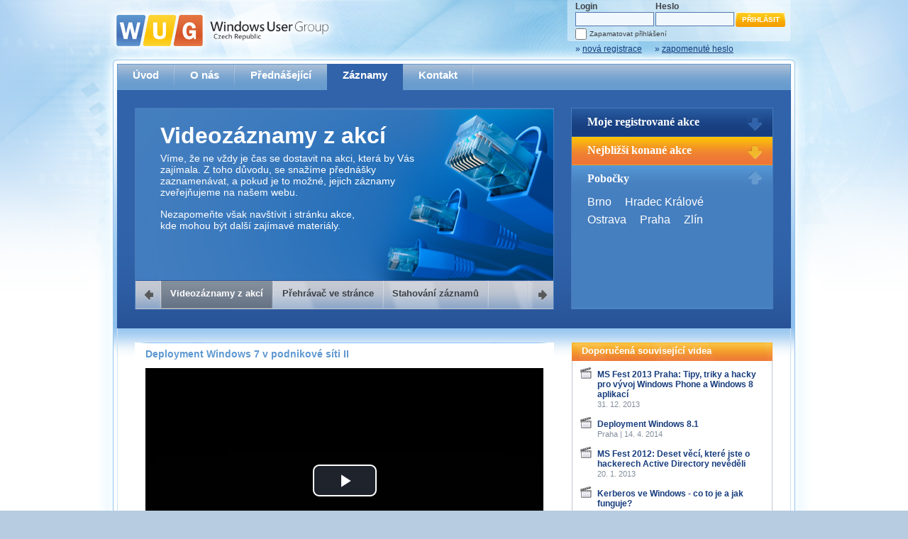

--- FILE ---
content_type: text/html; charset=utf-8
request_url: https://wug.cz/zaznamy/106-Deployment-Windows-7-v-podnikove-siti-II
body_size: 23406
content:


<!DOCTYPE html PUBLIC "-//W3C//DTD XHTML 1.0 Transitional//EN" "http://www.w3.org/TR/xhtml1/DTD/xhtml1-transitional.dtd">

<html xmlns="http://www.w3.org/1999/xhtml">
<head><title>
	Deployment Windows 7 v podnikové síti II | Záznamy | Windows User Group - Czech Republic
</title><meta http-equiv="Content-Type" content="text/html; charset=utf-8" /><meta property="fb:page_id" content="168014696565336" /><meta property="og:site_name" content="WUG Česká republika" /><meta property="og:locale" content="cs_CZ" /><meta name="twitter:card" content="summary_large_image" /><meta name="twitter:site" content="@wugcz" /><meta name="twitter:title" content="Deployment Windows 7 v podnikové síti II" /><meta name="twitter:description" content="Přednáška navazuje na jarní akci týkající se nasazení Win7 pomocí WDS a GP." /><link rel="shortcut icon" href="/favicon.ico" /><meta name="application-name" content="Windows User Group" /><meta name="msapplication-tooltip" content="Otevřít web Windows User Group" /><meta name="msapplication-starturl" content="./" /><meta content="width=1024;height=768" name="msapplication-window" /><meta name="msapplication-navbutton-color" content="#5B94CE" /><meta content="name=Kalendář akcí; action-uri=./; icon-uri=./favicon.ico; window-type=self;" name="msapplication-task" /><meta content="name=O nás; action-uri=./o-nas; icon-uri=./favicon.ico; window-type=self;" name="msapplication-task" /><meta content="name=Přednášející; action-uri=./prednasejici; icon-uri=./favicon.ico; window-type=self;" name="msapplication-task" /><meta content="name=Zaznamy; action-uri=./zaznamy; icon-uri=./favicon.ico; window-type=self;" name="msapplication-task" /><meta content="name=Kontakt; action-uri=./kontakt; icon-uri=./favicon.ico; window-type=self;" name="msapplication-task" />
    

<link href="../App_Themes/Default/jQueryUI/smoothness/jquery-ui-1.8.14.custom.css" type="text/css" rel="stylesheet" /><link href="../App_Themes/Default/prettyPhoto/prettyPhoto.css" type="text/css" rel="stylesheet" /><link href="../App_Themes/Default/Style.css" type="text/css" rel="stylesheet" /><link href="../App_Themes/Default/StyleSheet.css" type="text/css" rel="stylesheet" /><meta name="og:title" content="Deployment Windows 7 v podnikové síti II" /><link href="/Styles/video-js/video-js.min.css" rel="stylesheet" /><link href="/Styles/video-js/videojs-resolution-switcher.css" rel="stylesheet" /><meta name="og:image" content="https://www.wug.cz/GetFile.ashx?PhotoID=758&amp;ThumbnailSizeName=detail" /><meta name="image" content="https://www.wug.cz/GetFile.ashx?PhotoID=758&amp;ThumbnailSizeName=detail" /><meta name="twitter:image" content="https://www.wug.cz/GetFile.ashx?PhotoID=758&amp;ThumbnailSizeName=detail" /><meta name="og:description" content="Přednáška navazuje na jarní akci týkající se nasazení Win7 pomocí WDS a GP." /><link rel="alternate" type="application/rss+xml" title="WUG Česká republika - Akce" href="https://www.wug.cz/rss/akce"></link><link rel="alternate" type="application/rss+xml" title="WUG Česká republika - Záznamy" href="https://www.wug.cz/rss/zaznamy"></link></head>
<body>
    <form name="aspnetForm" method="post" action="/zaznamy/106-Deployment-Windows-7-v-podnikove-siti-II" onsubmit="javascript:return WebForm_OnSubmit();" id="aspnetForm">
<div>
<input type="hidden" name="__EVENTTARGET" id="__EVENTTARGET" value="" />
<input type="hidden" name="__EVENTARGUMENT" id="__EVENTARGUMENT" value="" />
<input type="hidden" name="__VIEWSTATE" id="__VIEWSTATE" value="x/HMCAjG8xN3iyh3XUzuRjqg4Oq0K6bjHukGFHa+3ZMeyW+CVUi/nhEagncCq6gXpEGLfqGV3Wuy+g51P+I0LMJRiXH0IAVLuev72mqi45d7ppN/8Dpg6z4RlMdHOIhgYaS6fKE1LskVNuigtu5WR5gmkZkgQJ01I64ikfvqgfYalCboaCwspSDaVKybkPGjoXKwlweRWzYqnCpqdusGV/xalBHc5jTE0PoZyrjBE7ntzXbsBvFXj5pxNg3ANPruj4nMprtCDDVK4yhSSr4V2a7JwrS7JMuwY3x1gJLswV6ZDRzfeneWTl8AorycWzSozzKDQqjXIKuobTYBogntdYWDORUnJNq9XI7wimMkvTW5/bbEa6Gfisu08fYRtReX4xKSHFF7wGo046LnJ+mTBpGhnsRmh6z/H1Mh0IyRa1MLrhSwt9ju4+Empf6N09RG3Z6GOJAe1DcOvFRHppXcoM82yUq6R7vUVs1nf+xjelIcZN1NbyEEOnUh53gogCluDa7FvgKPwpkT8PPsk2en0OzT/u6DWjlrZ9NJVHPNMi7/2J+C8uc82y+iGrJ3kSesMJFc2YT5fYZ/sMvM+O2hiv25dd85E+mhTn7Q1BhkOXQV3DG1tfUaMKYppXBClHFzqu0dKu4xGPQxiZ1SacU7LyKJlQusBm3RnI91ySthFdVXbuW0JY2G9ODJhFD7ocEQvuA5GVdB8EnZcARcDyFk4BaK+1dr/HiHqKrw/Ig9zei+134y75FreeTmve/wLPmYsxATxdn8Yfz2RItcUMdNk5VP6FOx8fTE7FM+TOFRoeISWiMrhE7YpA7HvgHtFF5hdystIxUAii+W7YFLTEYYalDW4VmVj7l4kSYeiwrY7NP1BeCSFJWp5YXH0aNS8n3d5mkW6Vsy3cztQlerqlycOPQ70NR9MZ+CxWZiDVTZc+7MWGdC1xWt96vBvdAsg/fclrUzFyGYByXCerd9y0rxlh1Qhn6wdMefrifzSi4lSugkt8hpPRd0LduwdUCkr7noyHQWhktN+vZj6Huns73Lg01GOfJ4lzyHKsImWuzVBtoUVxg3w0tHVdIi6TsOZ6cDtywGXSw2Ri20I/6UgXJflDiX/[base64]/qHmZGqh5nYdqTN3kU3nYj3XLJL2YAt/Qhm7/+2GJ5AdSxDZnpxIZel6PoNdbxdo1iOCRQqQf+zrHQE6ou2TfRDlPMI/2Fblwvuz/P5dJ+n3kF0yO5dgiewWQc716qOkiMINp5gnThVFgeMQvVYHRFbLPp29CHUSv+zb6KYFG/PZG0iXKAqXMQe/z2alfa7TnTDUmyqlYDMxQGWR5A5tG5nxcm161pZ/iny3voFrfBcHvs3OIvJfcwdzqrnCvhLJiZXXeRaIt7xFTHQ/+WjYrAu1BpoRaZEuMO5E5V109vcmQFWCX2KeIMoTrwOoqJZe484rpcHl22ajQ09y1g8p/C4t0ZpQUXoS6fBXeT4IYNwhId6YKO73qRmP7owzA1BqCXlEA39xgiwDmDWaf9IecYZxFFCq8o4njYMS4XQ1RpZDOKT5qklzhpr6cnnw4mxm8wMNdOzCowzJWM+rXg2iNIixXfGEUlIZ02h0ucrsn+6bXQaYG8H8FEisGKTzECPKGeW6KqDX59dWk5StjwcsiQM9mhqC/4JVyCV/mmcjQbBMvF7eutjoVZIha0aN3TZUthqOUrGIfXJZDCq6uYjqdw777BmW0FpiaQl+8P8/4lkwioIKDkR2iVkQrZuz40ReZnZXtxDxg4UULSa60lr7thypNSFJe6TpoZh6AKCoFMWs0Lf3ZnwB0+vkGOexdd/N4SV7cPrVU6JYoIt3XefIIspFDmuW4kFQPlzsy7ZO+u6QLkxqXePH9nY7NPonpgWuIliipdoOd38uYvKnpP703b6TeY7QpYMKg4FOgv/Y6uEQqzr9J6LeYJyw0kQ+f/L7AcmLMMzp21y4GzQ1tXO4/GRlfto6GvkCiMRSECkNmPYgY0HpgZ13bYWfhedDr9OKKIFNNOLJoGEWhh0tIujVW2wVkvDjgIia8LalHnRFTppvfxfvMRboAiqNqamm6PDf+ppe6JQzfaBg0lK7jmvaa4u4tN77zO80cPbXLV1npgM1gu5VHDaIbo9r/47gq56LPd3rUW5FpZe3dofal5caFgNXyKN2UDKZDdsr4tNgd175TmW+SdvbhhGVgNuGXaqgpd0+R1OVzgFIaMGPjyxNpM/JSSGXZonAkT4L/ltSxzXp0OL6mn2djdpuJ8Wg+2BMrcxN0EJzVtkAHvSLjzNWiEdl410Q2Bt3e7T/m/PVbQSDp/p3Y61HvLnrcotbYKoDmcNttlTiuVR3mr+4Hi9qH3QfqA6saC7tucQNLjHw1+0F3NVqbh/0EpwzpY0b0o58zDanS+beNZpqqtX6OiOhHIUkwUmQt042NN+GlNrDsBJYv4rCDAy+/Irzu3E/eCMAXSbnD7o1lwAOgfN+oPbnJAOTRw0T+V5MMtMMqUpmuVZ8yBO7ag1xQa478RFJ7KKPqvV7arlRsHhNKRpWA6PveC4FoMW8Io3vOh/zGo9ikh5GXBv6qtMjq8uz3ANseGA8nkiZ1EeanxIiHTLnBHnqtnkrmtI7w1ZqB9X5P9R9mOvw9A2Vx4MMXzVfuY3WD8ik/upvu8YvKyIJBlo1J2/aRPWDdPaGAPP061HS5TBveldl4lQVDaKNOdTEL/H96q2r6T3/2iq9aK7PYzZB/VcBBy5ABmisMCIatiEIfmmtdA06mZ44Iyj6VXjJKdPDWBUAW7Aks9FrsQlYALoy/msB75mnvEA9dS048OKF6jls8yZMO7Fml0/AR9zW5I/0wKhxjPbPkQeTBAIiGWdYq2hYDCxJWgI33g9hRP/mPrwotKoKev+y8PwUBMMf6YjCAlXDDvmO4C4WFdhMOztWgzdFu3wqvb5WzDr9YrWgSEAvwNn+wwUjE5n8Vx3v9ewAkujbkgkKs2H5PsJPRfGQH6itQz/Cfc2+kMrUUOY4A44bmaQK+kWJQZ9eP8B5YIxMc/X5zs2EDZ1p/qoh7ue7gMednMihbhQP0pibriLRVN/8sBkSJVU946LYu4LZQfLafEqt6Z0YGJD2wmtZ4GMGADMHr9XxvdvcKO1+HqngneZWtYz3QFG7/pIu8exQzTivIJCXGemW9EUboiFU2AryOoDpsrlJ7Cl/5X76Sa1K3v8N0pM4Qy7rVipUhpSJ+wAL1Su7qn3E2jiSaMkJS5ZuQnnSlkfCwWWoNgVdJiiEn9mikcs/R8FkyckqmUJxgaAAPrXiuiKVYCc7UshQyTTIvgbGpkPFW/aEF7V9zeIDJL6hxMa/cNQSUqFJz6Cfu8SOr50nNJkWiIh4WIMfJID3CEoWShnVieBrqDXyxY3hvUYICMhFD1CEa4X89t56Xyq4tqJ3nji5FL6lWJIb2FUcylU10zA1HjDci/9ZLamHZXHRPKVUnvHefnVLU8RJsrZCp7msrAu79mA+443mmoNWF7r4IcAj95N2CVwzhc+87qGVCSeMmQwo+GSd3D/1SsiXyMn4PxbMhDk3HlIj9HwIi80ZAEhu3k5M7FcgYgdsA8DTOzAzhWLZMCrIxcE7rS95ENidLLh8FoouxpT2AjTWCMThSAKol/nfIkX/V3tPJECyBrP6/Oi5frAKyQGf5ZbsrbLtfYTbFhjbET+xn+RBFiLnUYpfc1xFJH6U29gXfNUNrghtYs6UMXt/SOnaUFiCtb5lVP/gafdZs76cYwDX6zLGHfnxcPypS8VbRAZu5RZhlQ5begyS6x6kQTayu0oBvabMghwtIvlr0bWCFBtMrz1CQxawTlmo4AilU5DkFgQxqJmKgd48Z2TEIpS/cKBFNNU4KV5F0hWKaD9XK+6sJ0ARTi54D4zdjeoBD+op+J5lGeqcmHijVaPwm5wVVPn2PwDLuHz254seAD9T2So8ZLzsUdL0ciJMvjC0e0N6iltxoFCFb7VgztaQXkHNUE4oA+0xjB4qtG0loAiRJV0hhWjXUdlJ6VCmBhaONGf2hvCgc7EbPhwdARPxtKPynM/N4CULAcdYgzqU7Hbd8LplVFkVfmLvdog4C0Di7vJ9daJAt2nsaWL1WiG7FjaW2AQSFOhy9XXuGUa2ky0uQ6QNKjeYdlgTo1SWQUy5vnxpSG/QyfP+8YGPOn6w/AzqXG2k9M0Cpcb6nR7XRquLQuNgu273vvxArxbpWAcwNl78c/[base64]/Mk/UrEpYKu8cs/[base64]/pOfoLOUO9yz2LmUtc17A5MOSEhD07NGGJ9j/Q0B2w6NQf8la0HPJfTtwNl6GqGE9DRuqrbGlK8k85l/SNxAlTLl2h76nZim56e+xfhjLFvl8ADDmH1diPmhs0YVgT2ukVsyjUczvQMWsMisLzv9mBzZRsvQD/g4C+hJgFz35yWkfBI5SA6wjbWjIyQil4DjJfkLeYst2H1I7WcyIEXZZue9fBrYxAb/hUgYLv22otQy+ooRk3NnnntZzWPsVhRX0WxZrFSq0JzP7Th83d3roJ1VlYWbIApOZCvoF5wRrv+T1pPMoF2ASaakoxE3L0hUkfP2x0knmgvLxNZiy66heqvtZUH9uhjdmhY1NrALxdc9/B39tUcnjFxdR/JaLApLtRbCVe4BWeAAIUG9mkSrB/+9TdvMbei3luHKlOsTttvw+B6kkwqy19JodnpFAgfGaOwC37HvAz4fAufWm77zyiAQPvpUCLJkuHsC+sMFUqWAgG6j59YQ4mNBSV9052CkoNooJOyLYhiu1TF+deKCQBX1YJK+ONMtUM1PfPP8KiKsggwlK/E+2VVId9xzZkw12kEvPN6RuMeEigSZUcSeKBKu3ShivoDRih+pL0xfklAVTj9XjR+Kj/ZakLDCG+meR0E7LXZxkbqOExR5W/44GfWkumTb78+SckYxC6xUL9oJIDIbThbuqSY69Fin385DSdAWpKf6atTilPUTACZ52M9tHgtVUfYu1yW1Mi6OTOvMjzNEcUMVOFRAFtJZHEyWzVOhymviaYceOP+KKHI3iB4DN1UjtvxeP/1AVaUEDzYJXLJTZfTAAlElf/ter699Yk7/C9Jiz0tQFgRjirwn4dy/lnTKLz2m6plwEtY7BRyFDfWdFTW40cMtAHb4r/YE9ln3fQ4nzEfOO1GF4ty2InN9WPB8DaFifncy6s09JpRBF14gtEYEVPQ52KolixATMyLstQPxCnpIB/fAFAde1YMfmn9wV4lo8zlQR88w/wf5THS011XtMsHMQUs41dRWlG7pmirp6wYjX4v0LPwSIEIS5uasMBb1zKI1T2W299cQ1KQRb0QZ8wukglZJ+/FqpfKaNQaKOswrqQr66AFlY1cVLTtERfRInGRW2NQrZgLGklqdBgJCRd5XxbgijoqWMjQyx5TAkQ++teQxU7pX9jrEky9yxyh8G5+JRMfHj2ntWNGq40AQJQa0O6gWIdMbuemEZ+K7jwXyWO80v6ZelZnm3EEb9iR/[base64]/FShyYNT+X7DNNoaEn9rqV6MjZe11fqgRRekxds2RED8dN7zMVFT3fMnPiulvYGrRnBDsaQr/gRJrYSsKEdR9M9mc4k23lOlWFqGkrrD9to7c2DvgjwXIYKmC9vg0w5I+HqjwhQyi99hUb1KW02LIuFdnLnMxdHLYiTuobf0706Sa/pw1csc9CYfMj1qg1eSg7bD7sds6sXa6PapjFtf4i+6N4fejWsnf856EqpWl+iwRr4TepJeh6hs8iQgbjLIfAtrNoKwpDt3dXW3XS91/QiMxN6nzVQG23wtrr07GkSd7Y9N8KaZfbyePwdVUhuCglkLcoLf/7jebZ3m9bxvgPy2n7NhD+aFXfzBOibxWGox+fRpqo/iDga88yji0E9seMso/f2wS0Yf2btvlG7OQ4n5ZxaFYaMaiE+Yxg48bsBI8O/D4ZfFi0BmTPo4xmsuzNgdpJMXB4KtLtTY0WHuB2dcRypm90KYlhI/59n6LK3zxLRkI0mKaXpZGn48cuH81uLaBLC619+Hq0iBmJ7MhGiNhmLc1GmqVSibHf8IjeHh3RX3B/Hie+fBzaSVDBPNqL8/A/Z9gBfqgqUYVFcW4Qq6afdnVVEm+UgxtWGOjg2MG9tIBx7m/zH33l47Ed1lqOpHd+zR08md9bQM+z/[base64]/rzk3JkV6NgeDyh1k0jItPTQIG98FhU6tX8U4sYNvS+LDOqCYtYLZRcWDO1iIK9nLoH+8Z6U51kH1E39eipYGbYvPxV6u1xtL6MsZk/kPJlZeYU7l1hLxoVpndEYMp/b2UbegfkhfULU1w7lceRzDJq2y5CMExOAFuluafDkPGsmSD9ncdqS6JNFjpi1fG49J9qTXO/IitBXtT3aLfSZ60bGIbsz6Zg21YAOQ5geVjDQkjACjL5yGZXXFhJTLFLvW8zZP77SjIYp+2yWKlGBiXqkEK6/d8TuQqSNvzxGFRTPjhz0YckbyUNpWozhLsm7irPiImvOPagzkf6WQ7iQ3Zm8S5m5JkTcdLDT50mkn52otLMrfPuRok9BT65Qijs74enCArTj0rKp+QyWwy3WXFoi++JbQHogv0a6/[base64]/BOdiOVm+Qexuu09xe59N8SqtlnNaDRNED/sWKCKQRNEODz/+IXErRvU6GMWY75pNVy+VTUL/laNAimEAaX1sw57lpaj3YEY1qk19mLAXwawzTnLF45o+Gc0Y+2yjkXLk1GxmyvygGamH1rfzk+9NHutOMP/XtSLvVbI4Gt9v111Xd6HodmyTfzkrL8fQ7zMJ201afClSnKYUtMKDC+oGhQGZWGXy+vfZMb9u+YjNvSYfu6fRJPE11qHJRCYUB8+m8fr/p4t+Ybh76ea9KYtrcnTN+HMpdLRoMQbdJ/D5xYGs/34sEOdcREw90hNzRVxg+mDi+3TOkgybziJ1n8xNsB9d1g9bpstejv4biTJG4Dx5BEsOBnnYHKjtynR+PSEn+0wup/p2mk9XaEcjIqnlrqCXHmfLmqPdMPUvYSqNXxVE47hqeGpTF/8inCKvBbQn2G5LUOy7oF9MomeEwDYAsPwEqMC8ma4CPsfFq1AqMJ9UDwBD84YIf879fXVoUtV5e102bZr5Eouy3wRXEnIEVWx6Y+N0qyq77b5+2MhOzsVocvDHx/Ucevl1VDvQCw8H8QxBGp05Q0K/X97xOt3M6o716lPe3w8hxM3L1slDaYN7syFSZzznfz8H4vfHhq6R5yh/F2rYi5d7ffmfc+WNNQSBSmw7G2sqiD63x5Zj5Ei3k1l7gOBo61cSz++RRtsbmT8wGeHGfLTMZLUGSLxmn7sBLLyd08ZH2yUN//LnGHev02QY1uqcxRKrh9hn0Yus8escuuoFYCHUhdQ4B84DuyVKgWWl+eOXexn/1EHVzM64/NhdNtKcK/NfuEW3E3GMpki8kMlO76vJBGykYPBylS/KPSwDHxI8aqSbcWBYnuUIIa+1upYt2+53ZCSSq1uy/Sk9NJ0N6GN/hiYZPrhq3F0UXk21z05/EFqtbepnkoUoVZZOgcME6Rd6GMqQPyqVorEz5+UgFgKGK/tPMr2BoaurbeCx+TAWIXbV+X8+5Q5l5yb1WtAfgp21L13tXgE2rDApVzZ7I4R7PMCEcKrdCvvQfcov00weQMxAPT8NRsqA3+nRH3z5196WZ6HwQCYTkGqD+CmPnEXQaZWOZIgVYSyLLi+s6dAhxz+328BcM4h1gJNcj5iaQ65FB4N+VlPXSLbPSg9R/7r609VFMretFKoWnYr+OdBj2xxgnA7dYklUH2waDRjXC8SlhYt2sxmPNmWIBD/ouBjMHKiqNjbgkl5IkUAXzQq2D2abjm0pqoloqCm+sqHL9fggmIaRimq27++ze4JgwtyzKtqql5ZvpMUuuwOYTYUGf6cxNx4I3C7JJQOkWNq5AM4V84EgovbxQcuNRHXGSwDO4ONC//Pt1RQj9iHjPLphy5oTtyLsWJuSqlIXvrgu8//0ARpc31EUHFVrzusOOwVJpsmUKN9sCYcea+Ao9kFZYEGv4HwhzXmGazCMHuzrvR41y+c8YSdpr6nnMl6tiKwDQTYkFxsPDz14xjjLMXR2wbYLPKOmdctoOF9oEPHFIutOr5pcMqQWqTrp7hk3roOF/CvA7THtmsc7Qvo6jWq2b9uYWm7ewD4V8NDbqpk00nXQSWJNlPgzSQDd6naeBY4KbtHiFgHQ68EU9VfKm464532sTjjic/2RAJeJgIW7rtuUVhWoQdWp0pZBrBIzrg08LbTLzShLbOnTWFb/MCtuSOPNqFKD9IO70446M0S7Ni1yf2yrFm2LU1w3bFkmhhcIlVaIN7nbXIf0OPqbQ9ppivRZWHKdh6bnV++ShtFrTEIdKTPjDDT65jZsh0cLxYCmz5rZOimi7RkH09H/wt1HYKEsr+mbMS6xhdCYtwWij5OmX9bLuoQRA/Iwp7RXv/fV2stqnmpK5pKGswMXzumndYzmI8/[base64]/X+/Kz3XQb7oko65QlDcy0A8bF0YbZAP78e6Ua+rg+9ohWnMiQMD58OX6juiq649EGzcJcAXRo1YSv5ajbBL0rSEhGyFKDqy1H1CUiaJxLRYgDY9R9EuZL87oW+YSTIGFd8rE9BstBGHRd2tnmf+2MluzwY+/6Pekx+zJ2o+p7rlEe7XwSAELdNNjPS2iqh1S47EBc1AWy8REGBd/e+iK/4IxgpY7BkjO0i2bzyFjsQYuP9KUVeZ266DRQCzwzKYB/QIZnIuxWalmfyKxcnYg2H1cahP+4S/LPoryppxf0I/6UnKAlQMogmtkCblcXfM/iHAZ5zeZvbwf7kTjyO/f/K/F+ct1gv0XvwQt9tYRvkjEHzTzD81MRmKCZ+eSa3E17MbsUZiaD5NsJP/fZ+GIaL1iv6Jr9wroGKiP6VrCCKM0WMtwtqfAHJawMKIJWN3Xoi8RpgmdRcZO8SDp61jqIL3i/p/TmN5mzwIK6QNSw8vb4/F2i7+H44cDYotwU97/csVdxRAxn6h7GrZ++A5IIr+gwP5HB4Cgg6KETqReB/tDGZjY1sHBzwdqRKElgrg3bm2QiyUgwR4MqYzl5GX1oFM5MCzdT1V9vhydpQmQZI7Gv" />
</div>

<script type="text/javascript">
//<![CDATA[
var theForm = document.forms['aspnetForm'];
if (!theForm) {
    theForm = document.aspnetForm;
}
function __doPostBack(eventTarget, eventArgument) {
    if (!theForm.onsubmit || (theForm.onsubmit() != false)) {
        theForm.__EVENTTARGET.value = eventTarget;
        theForm.__EVENTARGUMENT.value = eventArgument;
        theForm.submit();
    }
}
//]]>
</script>


<script src="/WebResource.axd?d=pynGkmcFUV13He1Qd6_TZIvPjFwaOwQofXcKwDy7Pb9UTT0ygxxTOjJAMfks0tANzc_PDA2&amp;t=638611991839128395" type="text/javascript"></script>


<script src="/ScriptResource.axd?d=nv7asgRUU0tRmHNR2D6t1Pu8Dxm9Lp_KYDBxZ3DbGwMaRs6U9u39kytO6uQhjD1r-9C5Bkpzg5tSsG45wSzHcMSL7XAwgzLU9Zu-shdN0YH6U81p3TNy_2IoLlyOt4wjnrbZJA2&amp;t=ffffffffcd8886bf" type="text/javascript"></script>
<script src="/ScriptResource.axd?d=NJmAwtEo3Ipnlaxl6CMhvvvtXLp258F1iNxlu6YOPrLTIGT47wBLUJ-hp2KIlbfoQuRR3NS6MOcsIQsXQzNjUuG8zc58oU5fKilj4PI5zKVWaS8vB7gJRAR1ga8YT0ilhc4tRBr9xfctFcJKnBnzFTp_H_Q1&amp;t=583299c4" type="text/javascript"></script>
<script src="/ScriptResource.axd?d=dwY9oWetJoJoVpgL6Zq8OK2w0jKHRbOFiFEobihW11xRPFPbPfTNYZMOJdxsEyEh03Bn_clBAaIhiLDoEA1IqoEvBBZXwW4ihd3bFPKCwhKAlNyMSMz6j_DcpuXKM1oKuH017HYGcUYbXHkgAvlnSvGIOKI1&amp;t=583299c4" type="text/javascript"></script>
<script src="../Scripts/jquery-1.7.min.js" type="text/javascript"></script>
<script src="../Scripts/jquery-ui-1.8.14.custom.min.js" type="text/javascript"></script>
<script src="../Scripts/flash-tabs-slide.js" type="text/javascript"></script>
<script src="../Scripts/Silverlight.js" type="text/javascript"></script>
<script src="../Scripts/video-js/video.min.js" type="text/javascript"></script>
<script src="../Scripts/video-js/videojs-resolution-switcher.js" type="text/javascript"></script>
<script src="../Scripts/video-player.js" type="text/javascript"></script>
<script type="text/javascript">
//<![CDATA[
function WebForm_OnSubmit() {
if (typeof(ValidatorOnSubmit) == "function" && ValidatorOnSubmit() == false) return false;
return true;
}
//]]>
</script>

<div>

	<input type="hidden" name="__VIEWSTATEGENERATOR" id="__VIEWSTATEGENERATOR" value="AF7C9568" />
	<input type="hidden" name="__VIEWSTATEENCRYPTED" id="__VIEWSTATEENCRYPTED" value="" />
	<input type="hidden" name="__EVENTVALIDATION" id="__EVENTVALIDATION" value="7/20b/Kw6tCALaUerqNfZQ/f3CQJo1LMfiNrsDTyk8itsk78y+23465LjFNTAj6zIY9iF2Dcv9NJOiVRayJbTV3XeJTmDAewFHwU61DEbeBsp84vxJB43FjYJWK3vuQtiYKZY+CP/2FcEvH20Vtg5oJ6nUs2R8eHawgaA8uWntns0izH" />
</div>
    <script type="text/javascript">
//<![CDATA[
Sys.WebForms.PageRequestManager._initialize('ctl00$ctl00$ScriptManager1', 'aspnetForm', [], ['ctl00$ctl00$ScriptManager1',''], [], 90, 'ctl00$ctl00');
//]]>
</script>
<input type="hidden" name="ctl00$ctl00$ScriptManager1" id="ctl00_ctl00_ScriptManager1" />
<script type="text/javascript">
//<![CDATA[
Sys.Application.setServerId("ctl00_ctl00_ScriptManager1", "ctl00$ctl00$ScriptManager1");
Sys.Application._enableHistoryInScriptManager();
//]]>
</script>

    <div id="PageContainerL1">
        <div id="PageContainerL2">
            <div id="PageContainerL3">
                <div id="PageContainerL4">
                    <div id="PageContainerL5">
                        <div id="PageContainerL6">
                            <div id="Header">
                                <a id="ctl00_ctl00_HyperLinkLogo" class="Logo" href="../"><img id="ctl00_ctl00_ImageLogo" src="../App_Themes/Default/Img/Logo.png" alt="WUG Czech Republic" style="border-width:0px;" /></a>
                                <div class="LoginControls">
                                    
                                            
                                            <table id="ctl00_ctl00_LoginViewMainLoginControls_Login1" cellspacing="0" cellpadding="0" border="0" style="border-collapse:collapse;">
	<tr>
		<td>
                                                    <div class="LoginForm">
                                                        <div class="Column UserNameCol">
                                                            <div class="Label">
                                                                Login<span id="ctl00_ctl00_LoginViewMainLoginControls_Login1_UserNameRequired" style="color:Red;visibility:hidden;">*</span></div>
                                                            <div class="Control">
                                                                <input name="ctl00$ctl00$LoginViewMainLoginControls$Login1$UserName" type="text" id="ctl00_ctl00_LoginViewMainLoginControls_Login1_UserName" class="LoginFormTextBox" /></div>
                                                        </div>
                                                        <div class="Column PasswordCol">
                                                            <div class="Label">
                                                                Heslo<span id="ctl00_ctl00_LoginViewMainLoginControls_Login1_PasswordRequired" style="color:Red;visibility:hidden;">*</span></div>
                                                            <div class="Control">
                                                                <input name="ctl00$ctl00$LoginViewMainLoginControls$Login1$Password" type="password" id="ctl00_ctl00_LoginViewMainLoginControls_Login1_Password" class="LoginFormTextBox" /></div>
                                                        </div>
                                                        <div class="LoginButtonCol">
                                                            <div>
                                                                <input type="submit" name="ctl00$ctl00$LoginViewMainLoginControls$Login1$LoginButton" value="Přihlásit" onclick="javascript:WebForm_DoPostBackWithOptions(new WebForm_PostBackOptions(&quot;ctl00$ctl00$LoginViewMainLoginControls$Login1$LoginButton&quot;, &quot;&quot;, true, &quot;ctl00$Login1&quot;, &quot;&quot;, false, false))" id="ctl00_ctl00_LoginViewMainLoginControls_Login1_LoginButton" title="Přihlásit" class="LoginFormButton" />
                                                            </div>
                                                        </div>
                                                        <div class="LoginRememberMe">
                                                            <input id="ctl00_ctl00_LoginViewMainLoginControls_Login1_RememberMe" type="checkbox" name="ctl00$ctl00$LoginViewMainLoginControls$Login1$RememberMe" /><label for="ctl00_ctl00_LoginViewMainLoginControls_Login1_RememberMe">Zapamatovat přihlášení</label>
                                                        </div>
                                                    </div>
                                                </td>
	</tr>
</table>
                                            
                                            <div class="LoginLinks">
                                                <a id="ctl00_ctl00_LoginViewMainLoginControls_HyperLinkRegister" href="../registrace">&raquo; <span>nová registrace</span></a>
                                                <a id="ctl00_ctl00_LoginViewMainLoginControls_HyperLinkForgotPassword" href="../zapomenute-heslo">&raquo; <span>zapomenuté heslo</span></a>
                                            </div>
                                        
                                </div>
                            </div>
                            <div id="Content" class="ContentType1">
                                <div id="MainMenu">
                                    <div class="Items">
                                        <a id="ctl00_ctl00_HyperLinkMenu1" href="../">Úvod</a>
                                        <a id="ctl00_ctl00_HyperLinkMenu2" href="../o-nas">O nás</a>
                                        <a id="ctl00_ctl00_HyperLinkMenu3" class="NoSeparator" href="../prednasejici">Přednášející</a>
                                        <a id="ctl00_ctl00_HyperLinkMenu4" class="NoSeparator Active" href="../zaznamy">Záznamy</a>
                                        
                                        <a id="ctl00_ctl00_HyperLinkMenu6" href="../kontakt">Kontakt</a>
                                    </div>
                                </div>
                                <div id="Flash">
                                    <div id="FlashTabs">
                                        
    
    <div id="FlashTabsContent">
        <div id="FTC1" class="FTC FTCStyle1">
            <h2>Videozáznamy z akcí</h2>
            <p style="width: 360px;">
                Víme, že ne vždy je čas se dostavit na akci, která by Vás zajímala. Z toho důvodu,
                se snažíme přednášky zaznamenávat, a pokud je to možné, jejich záznamy zveřejňujeme
                na našem webu.
            </p>
            <p style="width: 360px;">
                Nezapomeňte však navštívit i stránku akce,
                <br />
                kde mohou být další zajímavé materiály.
            </p>
        </div>
        <div id="FTC2" class="FTC FTCStyle1">
            <h2>Přehrávač ve stránce</h2>
            <p style="width: 360px;">
                Záznamy na našem webu můžete pohodlně sledovat přímo na stránce s&nbsp;využitím našeho <strong>HTML&nbsp;5</strong> nebo <strong>Silverlight</strong> přehrávače.</p>
            <p style="width: 340px;">    
                Stránka se sama rozhodne, na&nbsp;základě toho, jaké technologie podporuje Váš prohlížeč, který přehrávač použít, abyste záznam mohli sledovat v&nbsp;nejvyšší možné kvalitě.
            </p>
        </div>
        <div id="FTC3" class="FTC FTCStyle1">
            <h2>Stahování záznamů</h2>
            <p style="width: 360px;">
                Víme, že občas chcete sledovat záznamy i v&nbsp;místech, kde není připojení k internetu, což současný přehrávač neumožňuje, proto umožňujeme stahování vybraných záznamů.
            </p>
            <p style="width: 360px;">
                Velmi staré záznamy máme historicky uložené ve&nbsp;formátu, který není vhodný pro stahování, <br />proto je&nbsp;ke&nbsp;stažení nenabízíme.
            </p>
        </div>
    </div>
    <div id="FlashTabsNavigation">
        <a class="Prev"></a><span class="Separator"></span><a href="#FTC1" class="Active">Videozáznamy
            z akcí</a> <span class="Separator"></span><a href="#FTC2">Přehrávač ve stránce</a>
        <span class="Separator"></span><a href="#FTC3">Stahování záznamů</a>
        <span class="Separator"></span><a class="Next"></a><span class="Separator" style="float: right;"></span>
    </div>


                                    </div>
                                    <div id="FlashSlides">
                                        <div id="FlashSlide1" class="FlashSlide">
                                            
<h2>
    Moje registrované akce</h2>
<div>
    
            Pro zobrazení Vašich registrací na akce se prosím přihlašte.
        
</div>

                                        </div>
                                        <div id="FlashSlide2" class="FlashSlide">
                                            
<h2>
    Nejbližší konané akce</h2>
<div>
    <ul>
        
                
                <li>
                    19. 1. 2026, 
                    <a id="ctl00_ctl00_UpcomingEventsSlide1_ListViewUpcomingEventsSlide_ctrl0_HyperLink2" href="../praha">Praha</a><br />
                    <span><a id="ctl00_ctl00_UpcomingEventsSlide1_ListViewUpcomingEventsSlide_ctrl0_HyperLink1" href="../praha/akce/1819-WUG-Admin-Day-2026">WUG Admin Day 2026</a></span></li>
            
                <li>
                    22. 1. 2026, 
                    <a id="ctl00_ctl00_UpcomingEventsSlide1_ListViewUpcomingEventsSlide_ctrl1_HyperLink2" href="../praha">Praha</a><br />
                    <span><a id="ctl00_ctl00_UpcomingEventsSlide1_ListViewUpcomingEventsSlide_ctrl1_HyperLink1" href="../praha/akce/1752-Novinky-v-Microsoft-SQL-Serveru-2025">Novinky v Microsoft SQL Serveru 2025</a></span></li>
            
                <li>
                    26. 1. 2026, 
                    <a id="ctl00_ctl00_UpcomingEventsSlide1_ListViewUpcomingEventsSlide_ctrl2_HyperLink2" href="../praha">Praha</a><br />
                    <span><a id="ctl00_ctl00_UpcomingEventsSlide1_ListViewUpcomingEventsSlide_ctrl2_HyperLink1" href="../praha/akce/1800-WUG-Dev-Day-2026">WUG Dev Day 2026</a></span></li>
            
            
    </ul>
</div>

                                        </div>
                                        <div id="FlashSlide3" class="FlashSlide">
                                            

<h2>
    Pobočky</h2>
<div>
    
            <a id="ctl00_ctl00_BranchList1_RepeaterBranchList_ctl00_HyperLinkBranch" href="../brno">Brno</a>
        
            <a id="ctl00_ctl00_BranchList1_RepeaterBranchList_ctl01_HyperLinkBranch" href="../hradec-kralove">Hradec&nbsp;Králové</a>
        
            <a id="ctl00_ctl00_BranchList1_RepeaterBranchList_ctl02_HyperLinkBranch" href="../ostrava">Ostrava</a>
        
            <a id="ctl00_ctl00_BranchList1_RepeaterBranchList_ctl03_HyperLinkBranch" href="../praha">Praha</a>
        
            <a id="ctl00_ctl00_BranchList1_RepeaterBranchList_ctl04_HyperLinkBranch" href="../zlin">Zlín</a>
        
</div>

                                        </div>
                                    </div>
                                </div>
                                <div id="Panels">
                                    
    <div id="MainPanel">
        
    
    <script type="text/javascript">
        $(document).ready(function () {
            window.wug = {
                multimediaMonitoringKeys: [{"StreamUrl":"https://download.wug.cz/videos/wug/WUGPraha_Deployment-Windows-7-v-podnikove-siti-II/WUGPraha_Deployment-Windows-7-v-podnikove-siti-II_720p.mp4","MonitoringKey":"[base64]"},{"StreamUrl":"https://download.wug.cz/videos/wug/WUGPraha_Deployment-Windows-7-v-podnikove-siti-II/WUGPraha_Deployment-Windows-7-v-podnikove-siti-II_LQ_220.mp4","MonitoringKey":"[base64]"}]
            };
        });
    </script>
    <div class="MainPanel1Col" style="margin-bottom:5px;">
        <h2 style="padding-bottom: 12px;">
            Deployment Windows 7 v podnikové síti II</h2>
        <div style="padding-left: 15px;">
            <div id="ctl00_ctl00_ContentPlaceHolderPanels_ContentPlaceHolderMainPanel_PlayerSilverlight" class="player-silverlight"><object data="data:application/x-silverlight-2," type="application/x-silverlight-2" width="561px;" height="358px"><param name="source" value="/ClientBin/WUGSilverlightMultimediaPlayer.xap" /><param name="autoUpgrade" value="true" /><param name="minRuntimeVersion" value="5.0.61118.0" /><param name="enableHtmlAccess" value="true" /><param name="enableGPUAcceleration" value="true" /><param name="initparams" value="MediaSource=https://stream.wug.cz/wug/WUGPraha_Deployment-Windows-7-v-podnikove-siti-II/WUGPraha_Deployment-Windows-7-v-podnikove-siti-II.ism/Manifest,Key=[base64]" /><a href="https://go.microsoft.com/fwlink/?LinkID=149156&v=5.0.61118.0" style="text-decoration:none"><img src="https://go.microsoft.com/fwlink/?LinkId=161376" alt="Get Microsoft Silverlight" style="border-style:none"/></a></object></div>
            <div id="ctl00_ctl00_ContentPlaceHolderPanels_ContentPlaceHolderMainPanel_PlayerHTML5" class="player-html5" style="display:none;"><video id="video-player" class="video-js vjs-default-skin vjs-big-play-centered" controls preload="auto" width="561" height="316px" data-setup=""><source src="https://download.wug.cz/videos/wug/WUGPraha_Deployment-Windows-7-v-podnikove-siti-II/WUGPraha_Deployment-Windows-7-v-podnikove-siti-II_720p.mp4" type="video/mp4" label="720p" /><source src="https://download.wug.cz/videos/wug/WUGPraha_Deployment-Windows-7-v-podnikove-siti-II/WUGPraha_Deployment-Windows-7-v-podnikove-siti-II_LQ_220.mp4" type="video/mp4" label="LQ" /></video></div>
            <div id="ctl00_ctl00_ContentPlaceHolderPanels_ContentPlaceHolderMainPanel_PlayerAMS" class="player-ams"></div>
        </div>
        <div style="font-size:0.85em; font-style:italic; padding-top:3px; height:12px; text-align:right; padding-right:15px;">
            Záznam pro Vás zpracoval a připravil: Mirek Zajíc </div>
    </div>
    <div id="ctl00_ctl00_ContentPlaceHolderPanels_ContentPlaceHolderMainPanel_VideoDownloadPanel" class="MainPanel1Col" style="margin-bottom: 12px">
        <div style="float: left; padding-top: 10px; padding-left: 15px;">
            <img id="ctl00_ctl00_ContentPlaceHolderPanels_ContentPlaceHolderMainPanel_Image1" src="../App_Themes/Default/Img/DownloadIconNew.png" style="height:38px;border-width:0px;" />
        </div>
        <div style="float: left; width: 510px; padding-top: 1px; padding-left: 10px;">
            <h2 style="color: #3d4146; font-size: 1.4em; margin-left: 0px;">Stáhnout videozáznam</h2>
            <div style="font-size: 0.9em;">
                Protože víme, že chcete naše přednášky sledovat i v místech bez připojení k internetu, nabízíme Vám tento záznam ke stažení v následujících formátech:
            </div>
            
        </div>
        <div class="Cleaner"></div>
        <div id="ctl00_ctl00_ContentPlaceHolderPanels_ContentPlaceHolderMainPanel_DownloadLinksWrapper" style="padding-top: 10px; padding-left:58px;">
                <div id="ctl00_ctl00_ContentPlaceHolderPanels_ContentPlaceHolderMainPanel_DownloadWrapperLowQuality" style="float: left; width: 240px;">
                    <div style="float: left; padding-right: 8px;">
                        <a id="ctl00_ctl00_ContentPlaceHolderPanels_ContentPlaceHolderMainPanel_HyperLinkDownloadMobile" download="WUGPraha_Deployment-Windows-7-v-podnikove-siti-II_LQ_220.mp4" href="../DownloadMultimedia.ashx?MultimediaStreamID=121"><img src="../App_Themes/Default/Img/DownloadLQIcon.PNG" alt="" style="height:29px;border-width:0px;" /></a>
                    </div>
                    <div style="float: left;">
                        <a id="ctl00_ctl00_ContentPlaceHolderPanels_ContentPlaceHolderMainPanel_HyperLinkDownloadMobile2" download="WUGPraha_Deployment-Windows-7-v-podnikove-siti-II_LQ_220.mp4" href="../DownloadMultimedia.ashx?MultimediaStreamID=121" style="color:#3D4146;text-decoration:none;">
                            <h3 style="margin: 0px; font-size: 1.05em;">Nízké rozlišení</h3>
                            <div style="font-size: 0.85em;">
                                H.264, 800x452px, 453MB
                            </div>
                        </a>
                    </div>
                </div>
                <div id="ctl00_ctl00_ContentPlaceHolderPanels_ContentPlaceHolderMainPanel_DownloadWrapperHDQuality" style="float: left; width: 240px;">
                    <div style="float: left; padding-right: 8px;">
                        <a id="ctl00_ctl00_ContentPlaceHolderPanels_ContentPlaceHolderMainPanel_HyperLinkDownloadHD" download="WUGPraha_Deployment-Windows-7-v-podnikove-siti-II_720p.mp4" href="../DownloadMultimedia.ashx?MultimediaStreamID=120"><img src="../App_Themes/Default/Img/DownloadComputerIcon.PNG" alt="" style="border-width:0px;" /></a>
                    </div>
                    <div style="float: left;">
                        <a id="ctl00_ctl00_ContentPlaceHolderPanels_ContentPlaceHolderMainPanel_HyperLinkDownloadHD2" download="WUGPraha_Deployment-Windows-7-v-podnikove-siti-II_720p.mp4" href="../DownloadMultimedia.ashx?MultimediaStreamID=120" style="color:#3D4146;text-decoration:none;">
                            <h3 style="margin: 0px; font-size: 1.05em;">Vysoké rozlišení (HD)</h3>
                            <div style="font-size: 0.85em;">
                                H.264, 1280x720px, 1176MB
                            </div>
                        </a>
                    </div>
                </div>
            
            </div>
        <div class="Cleaner"></div>
    </div>
    <div id="ctl00_ctl00_ContentPlaceHolderPanels_ContentPlaceHolderMainPanel_MultimediaContentItemEventDetails" class="MainPanel1Col" style="padding-top:10px;">
        <div class="MainPanel2Cols">
            
            <div class="MainPanelColumnLeft MainPanelColumn" style="background-image: none; padding-left: 15px; width: 253px;">
                <div style="font-weight: bold; padding-bottom: 1em; padding-top:8px; font-size: 1.05em;">
                    Přednáška navazuje na jarní akci týkající se nasazení Win7 pomocí WDS a GP.
                </div>
                <div style="font-size:0.9em;">
                    Osnova:<br />Bezobslužná instalace stanic<br />Opakování nasazení operačních systémů pomocí WDS<br />Nástrahy nasazení systémů a aplikací pomocí MDT<br />Nasazení a nastavení Systémů a aplikací přes politiky a preference<br />Co je nového v politikách pro Windows 7<br />
                </div>
                <div style="padding-top:1.3em;">
                    <a id="ctl00_ctl00_ContentPlaceHolderPanels_ContentPlaceHolderMainPanel_HyperLinkEventDetail" title="Zobrazit detail akce" class="button-multimedia-content-item-event-detail" href="../praha/akce/534-Deployment-Windows-7-v-podnikove-siti-II"></a>
                </div>
            </div>
               
            <div class="MainPanelColumnRight MainPanelColumn" style="padding-right: 13px; padding-left:18px; background-color:Transparent; background-image:none;">
                <div id="ctl00_ctl00_ContentPlaceHolderPanels_ContentPlaceHolderMainPanel_SpeakersBox" class="EventDetailBox2" style="padding-bottom:7px;">
                    <h3>Přednášející</h3>
                    <div style="padding-top:5px;" class="speaker-list">
                        
                                
                                <a class="speaker-item" href="../prednasejici/70-Bohuslav-Frk">
                                    <div style="float:left; min-height:60px; width:60px;">
                                        <img src="../GetFile.ashx?PhotoID=2570&amp;ThumbnailSizeName=small" style="width:60px;border-width:0px;" />
                                    </div>
                                    <div style="float:right; width:200px;">
                                        <h4 style="padding-top:3px; padding-bottom:0px;">Bohuslav&nbsp;Frk</h4>
                                        <div style="color:#828d9a;"></div>
                                        <div style="color:#828d9a;">DigiTwins</div>
                                    </div>
                                    <div class="Cleaner"></div>
                                </a>
                            
                            
                    </div>
                </div>
                
                <div id="ctl00_ctl00_ContentPlaceHolderPanels_ContentPlaceHolderMainPanel_EventStoredFilesBox" class="EventDetailBox5">
                    <h3>Soubory ke stažení</h3>
                    <div style="padding-top:6px; padding-left:3px;">
                        
                                
                                <div style="padding-bottom:3px;">
                                    <div style="float:left; width:50px;">
                                        <a href="GetFile.ashx?EventStoredFileID=146"><img id="ctl00_ctl00_ContentPlaceHolderPanels_ContentPlaceHolderMainPanel_ListViewEventStoredFiles_ctrl0_ImageStoredFileIcon" src="../App_Themes/Default/Img/PDFIcon.png" style="border-width:0px;" /></a>
                                    </div>
                                    <div style="padding-top:3px;">
                                    <a href="GetFile.ashx?EventStoredFileID=146">
                                        WDS -DigiTwins.pdf</a></div>
                                    <div>
                                        184kB, staženo
                                        4146x</div>
                                    <div class="Cleaner">
                                    </div>
                                </div>
                            
                                <div style="padding-bottom:3px;">
                                    <div style="float:left; width:50px;">
                                        <a href="GetFile.ashx?EventStoredFileID=147"><img id="ctl00_ctl00_ContentPlaceHolderPanels_ContentPlaceHolderMainPanel_ListViewEventStoredFiles_ctrl1_ImageStoredFileIcon" src="../App_Themes/Default/Img/PDFIcon.png" style="border-width:0px;" /></a>
                                    </div>
                                    <div style="padding-top:3px;">
                                    <a href="GetFile.ashx?EventStoredFileID=147">
                                        Nove politiky -DigiTwins.pdf</a></div>
                                    <div>
                                        203kB, staženo
                                        4205x</div>
                                    <div class="Cleaner">
                                    </div>
                                </div>
                            
                            
                    </div>
                </div>
            </div>
            <div class="Cleaner">
            </div>
        </div>
    </div>

    </div>
    <div id="RightPanel">
        
    
    
<div id="BoxRelatedVideos" class="Box BoxStyle2">
    <h1>
        Doporučená související videa</h1>
    <div class="Content">
        <ul class="UnorderedListVideos" style="padding-bottom:20px;">
            
                    
                    <li>
                <a id="ctl00_ctl00_ContentPlaceHolderPanels_ContentPlaceHolderRightPanel_RelatedVideosBoxControl1_ListViewRelatedVideos_ctrl0_HyperLink20" href="200-MS-Fest-2013-Praha-Tipy-triky-a-hacky-pro-vyvoj-Windows-Phone-a-Windows-8-aplikaci">MS Fest 2013 Praha: Tipy, triky a hacky pro vývoj Windows Phone a Windows 8 aplikací</a><br />
                <span>31. 12. 2013 </span></li>
                
                    <li>
                <a id="ctl00_ctl00_ContentPlaceHolderPanels_ContentPlaceHolderRightPanel_RelatedVideosBoxControl1_ListViewRelatedVideos_ctrl1_HyperLink20" href="213-Deployment-Windows-8-1">Deployment Windows 8.1</a><br />
                <span>Praha | 14. 4. 2014 </span></li>
                
                    <li>
                <a id="ctl00_ctl00_ContentPlaceHolderPanels_ContentPlaceHolderRightPanel_RelatedVideosBoxControl1_ListViewRelatedVideos_ctrl2_HyperLink20" href="138-MS-Fest-2012-Deset-veci-ktere-jste-o-hackerech-Active-Directory-nevedeli">MS Fest 2012: Deset věcí, které jste o hackerech Active Directory nevěděli</a><br />
                <span>20. 1. 2013 </span></li>
                
                    <li>
                <a id="ctl00_ctl00_ContentPlaceHolderPanels_ContentPlaceHolderRightPanel_RelatedVideosBoxControl1_ListViewRelatedVideos_ctrl3_HyperLink20" href="267-Kerberos-ve-Windows-co-to-je-a-jak-funguje">Kerberos ve Windows - co to je a jak funguje?</a><br />
                <span>Praha | 13. 6. 2015 </span></li>
                
                    <li>
                <a id="ctl00_ctl00_ContentPlaceHolderPanels_ContentPlaceHolderRightPanel_RelatedVideosBoxControl1_ListViewRelatedVideos_ctrl4_HyperLink20" href="150-MS-Fest-2012-Maximalne-efektivni-Outlook">MS Fest 2012: Maximálně efektivní Outlook</a><br />
                <span>9. 3. 2013 </span></li>
                
                    <li>
                <a id="ctl00_ctl00_ContentPlaceHolderPanels_ContentPlaceHolderRightPanel_RelatedVideosBoxControl1_ListViewRelatedVideos_ctrl5_HyperLink20" href="146-Bezpecnostni-novinky-ve-Windows-Server-2012">Bezpečnostní novinky ve Windows Server 2012</a><br />
                <span>Praha | 22. 2. 2013 </span></li>
                
                    <li>
                <a id="ctl00_ctl00_ContentPlaceHolderPanels_ContentPlaceHolderRightPanel_RelatedVideosBoxControl1_ListViewRelatedVideos_ctrl6_HyperLink20" href="116-MS-Fest-2012-Novinky-ve-Windows-Server-2012-1-cast">MS Fest 2012: Novinky ve Windows Server 2012 (1. část)</a><br />
                <span>19. 12. 2012 </span></li>
                
                
        </ul>
        
    </div>
</div>
    

<div id="BoxLastAddedVideos" class="Box BoxStyle1">
    <a id="ctl00_ctl00_ContentPlaceHolderPanels_ContentPlaceHolderRightPanel_LastAddedVideosBox_HyperLinkRSS1" class="RSSButton" href="../rss/zaznamy"></a>
    <h1>
        Poslední přidaná videa</h1>
    <div class="Content">
        <ul class="UnorderedListVideos">
            
                    
                    <li>
                <a id="ctl00_ctl00_ContentPlaceHolderPanels_ContentPlaceHolderRightPanel_LastAddedVideosBox_ListViewLastAddedVideos_ctrl0_HyperLink20" href="809-SQL-Server-Bootcamp-2025-SQL-skripty-jako-pomocnici-administratora">SQL Server Bootcamp 2025: SQL skripty jako pomocníci administrátora</a><br />
                <span>Brno | 18. 12. 2025 </span></li>
                
                    <li>
                <a id="ctl00_ctl00_ContentPlaceHolderPanels_ContentPlaceHolderRightPanel_LastAddedVideosBox_ListViewLastAddedVideos_ctrl1_HyperLink20" href="808-SQL-Server-Bootcamp-2025-Uvod-do-Azure-Data-Factory">SQL Server Bootcamp 2025: Úvod do Azure Data Factory</a><br />
                <span>Brno | 18. 12. 2025 </span></li>
                
                    <li>
                <a id="ctl00_ctl00_ContentPlaceHolderPanels_ContentPlaceHolderRightPanel_LastAddedVideosBox_ListViewLastAddedVideos_ctrl2_HyperLink20" href="805-SQL-Server-Bootcamp-2025-Orchestrace-itemu-v-Power-BI-a-Microsoft-Fabric">SQL Server Bootcamp 2025: Orchestrace itemů v Power BI a Microsoft Fabric</a><br />
                <span>Brno | 16. 12. 2025 </span></li>
                
                    <li>
                <a id="ctl00_ctl00_ContentPlaceHolderPanels_ContentPlaceHolderRightPanel_LastAddedVideosBox_ListViewLastAddedVideos_ctrl3_HyperLink20" href="803-SQL-Server-Bootcamp-2025-Dataverse-propojeni-s-Power-BI-a-Microsoft-Fabric">SQL Server Bootcamp 2025: Dataverse propojení s Power BI a Microsoft Fabric</a><br />
                <span>Brno | 16. 12. 2025 </span></li>
                
                    <li>
                <a id="ctl00_ctl00_ContentPlaceHolderPanels_ContentPlaceHolderRightPanel_LastAddedVideosBox_ListViewLastAddedVideos_ctrl4_HyperLink20" href="802-SQL-Server-Bootcamp-2025-Power-BI-Partitions-jak-je-neznate">SQL Server Bootcamp 2025: Power BI Partitions jak je neznáte</a><br />
                <span>Brno | 16. 12. 2025 </span></li>
                
                    <li>
                <a id="ctl00_ctl00_ContentPlaceHolderPanels_ContentPlaceHolderRightPanel_LastAddedVideosBox_ListViewLastAddedVideos_ctrl5_HyperLink20" href="807-SQL-Server-Bootcamp-2025-Maly-uvod-do-AI-RAG-a-vektorovych-databazi-v-prostredi-NET">SQL Server Bootcamp 2025: Malý úvod do AI, RAG a vektorových databází v prostředí .NET</a><br />
                <span>Brno | 7. 12. 2025 </span></li>
                
                    <li>
                <a id="ctl00_ctl00_ContentPlaceHolderPanels_ContentPlaceHolderRightPanel_LastAddedVideosBox_ListViewLastAddedVideos_ctrl6_HyperLink20" href="806-Power-BI-a-Fabric-v-praxi-pro-jednoclenny-datovy-tym">Power BI a Fabric v praxi pro jednočlenný datový tým</a><br />
                <span>Brno | 20. 11. 2025 </span></li>
                
                
        </ul>
        <div class="ButtonPanel">
            <a id="ctl00_ctl00_ContentPlaceHolderPanels_ContentPlaceHolderRightPanel_LastAddedVideosBox_HyperLink26" class="Button1" href="../zaznamy">DALŠÍ VIDEA</a><div
                class="Cleaner">
            </div>
        </div>
    </div>
</div>

    
    
    

    </div>

                                    <div class="Cleaner">
                                    </div>
                                </div>
                                <div id="ContentFooter">
                                    &copy; 2026 WUG<span>&nbsp;|&nbsp;
                                        <a id="ctl00_ctl00_HyperLink40" href="../">Úvod</a>&nbsp;|&nbsp;
                                        <a id="ctl00_ctl00_HyperLink41" href="../o-nas">O nás</a>&nbsp;|&nbsp;
                                        <a id="ctl00_ctl00_HyperLink42" href="../prednasejici">Přednášející</a>&nbsp;|&nbsp;
                                        <a id="ctl00_ctl00_HyperLink43" href="../zaznamy">Záznamy</a>&nbsp;|&nbsp;
                                        
                                        <a id="ctl00_ctl00_HyperLink45" href="../kontakt">Kontakt</a>
                                    </span>
                                </div>
                            </div>
                        </div>
                    </div>
                </div>
            </div>
        </div>
    </div>
    
<script type="text/javascript">
//<![CDATA[
var Page_Validators =  new Array(document.getElementById("ctl00_ctl00_LoginViewMainLoginControls_Login1_UserNameRequired"), document.getElementById("ctl00_ctl00_LoginViewMainLoginControls_Login1_PasswordRequired"));
//]]>
</script>

<script type="text/javascript">
//<![CDATA[
var ctl00_ctl00_LoginViewMainLoginControls_Login1_UserNameRequired = document.all ? document.all["ctl00_ctl00_LoginViewMainLoginControls_Login1_UserNameRequired"] : document.getElementById("ctl00_ctl00_LoginViewMainLoginControls_Login1_UserNameRequired");
ctl00_ctl00_LoginViewMainLoginControls_Login1_UserNameRequired.controltovalidate = "ctl00_ctl00_LoginViewMainLoginControls_Login1_UserName";
ctl00_ctl00_LoginViewMainLoginControls_Login1_UserNameRequired.validationGroup = "ctl00$Login1";
ctl00_ctl00_LoginViewMainLoginControls_Login1_UserNameRequired.evaluationfunction = "RequiredFieldValidatorEvaluateIsValid";
ctl00_ctl00_LoginViewMainLoginControls_Login1_UserNameRequired.initialvalue = "";
var ctl00_ctl00_LoginViewMainLoginControls_Login1_PasswordRequired = document.all ? document.all["ctl00_ctl00_LoginViewMainLoginControls_Login1_PasswordRequired"] : document.getElementById("ctl00_ctl00_LoginViewMainLoginControls_Login1_PasswordRequired");
ctl00_ctl00_LoginViewMainLoginControls_Login1_PasswordRequired.controltovalidate = "ctl00_ctl00_LoginViewMainLoginControls_Login1_Password";
ctl00_ctl00_LoginViewMainLoginControls_Login1_PasswordRequired.validationGroup = "ctl00$Login1";
ctl00_ctl00_LoginViewMainLoginControls_Login1_PasswordRequired.evaluationfunction = "RequiredFieldValidatorEvaluateIsValid";
ctl00_ctl00_LoginViewMainLoginControls_Login1_PasswordRequired.initialvalue = "";
//]]>
</script>


<script type="text/javascript">
//<![CDATA[
var g_ext = null; window.onload = function() { try { if (window.external.msIsSiteMode()) { g_ext = window.external; g_ext.msSiteModeClearJumpList(); g_ext.msSiteModeCreateJumpList("Pobočky"); g_ext.msSiteModeAddJumpListItem("Zlín", "./zlin", "favicon.ico", "self"); g_ext.msSiteModeAddJumpListItem("Praha", "./praha", "favicon.ico", "self"); g_ext.msSiteModeAddJumpListItem("Ostrava", "./ostrava", "favicon.ico", "self"); g_ext.msSiteModeAddJumpListItem("Hradec Králové", "./hradec-kralove", "favicon.ico", "self"); g_ext.msSiteModeAddJumpListItem("Brno", "./brno", "favicon.ico", "self"); } } catch (ex) { } }
var Page_ValidationActive = false;
if (typeof(ValidatorOnLoad) == "function") {
    ValidatorOnLoad();
}

function ValidatorOnSubmit() {
    if (Page_ValidationActive) {
        return ValidatorCommonOnSubmit();
    }
    else {
        return true;
    }
}
        
document.getElementById('ctl00_ctl00_LoginViewMainLoginControls_Login1_UserNameRequired').dispose = function() {
    Array.remove(Page_Validators, document.getElementById('ctl00_ctl00_LoginViewMainLoginControls_Login1_UserNameRequired'));
}

document.getElementById('ctl00_ctl00_LoginViewMainLoginControls_Login1_PasswordRequired').dispose = function() {
    Array.remove(Page_Validators, document.getElementById('ctl00_ctl00_LoginViewMainLoginControls_Login1_PasswordRequired'));
}
//]]>
</script>
</form>
</body>
</html>


--- FILE ---
content_type: application/x-javascript
request_url: https://wug.cz/Scripts/video-js/videojs-resolution-switcher.js
body_size: 2605
content:
/*! videojs-resolution-switcher - v0.0.0 - 2015-7-26
 * Copyright (c) 2015 Kasper Moskwiak
 * Modified by Pierre Kraft
 * Licensed under the Apache-2.0 license. */
(function(window, videojs) {
  /* jshint eqnull: true*/
  'use strict';

  var defaults = {},
      videoJsResolutionSwitcher;

  function setSourcesSanitized(player, sources) {
    return player.src(sources.map(function(src) {
      return {src: src.src, type: src.type, res: src.res};
    }));
  }

  /*
   * Resolution menu item
   */
  var MenuItem = videojs.getComponent('MenuItem');
  var ResolutionMenuItem = videojs.extend(MenuItem, {
    constructor: function(player, options, onClickListener, label){
      this.onClickListener = onClickListener;
      this.label = label;
      // Sets this.player_, this.options_ and initializes the component
      MenuItem.call(this, player, options);
      this.src = options.src;

      this.on('click', this.onClick);
      this.on('touchstart', this.onClick);

      if (options.initialySelected) {
        this.showAsLabel();
        this.selected(true);
      }
    },
    showAsLabel: function() {
      // Change menu button label to the label of this item if the menu button label is provided
      if(this.label) {
        this.label.innerHTML = this.options_.label;
      }
    },
    onClick: function(){
      this.onClickListener(this);
      // Hide bigPlayButton
      this.player_.bigPlayButton.hide();
      // Remember player state
      var currentTime = this.player_.currentTime();
      var isPaused = this.player_.paused();
      this.showAsLabel();
      // Change player source and wait for loadeddata event, then play video
      // loadedmetadata doesn't work right now for flash.
      // Probably because of https://github.com/videojs/video-js-swf/issues/124
      setSourcesSanitized(this.player_, this.src).one('loadeddata', function() {
        this.player_.currentTime(currentTime);
        if(!isPaused){
          // Start playing and hide loadingSpinner (flash issue ?)
          this.player_.play().handleTechSeeked_();
        }
        this.player_.trigger('resolutionchange');
      });
    }
  });


  /*
   * Resolution menu button
   */
   var MenuButton = videojs.getComponent('MenuButton');
   var ResolutionMenuButton = videojs.extend(MenuButton, {
     constructor: function(player, options, settings, label){
      this.sources = options.sources;
      this.label = label;
      this.label.innerHTML = options.initialySelectedLabel;
      // Sets this.player_, this.options_ and initializes the component
      MenuButton.call(this, player, options);
      this.controlText('Quality');

      if(settings.dynamicLabel){
        this.el().appendChild(label);
      }else{
        var staticLabel = document.createElement('span');
        staticLabel.classList.add('vjs-resolution-button-staticlabel');
        this.el().appendChild(staticLabel);
      }
     },
     createItems: function(){
       var menuItems = [];
       var labels = (this.sources && this.sources.label) || {};
       var onClickUnselectOthers = function(clickedItem) {
        menuItems.map(function(item) {
          item.selected(item === clickedItem);
        });
       };

       for (var key in labels) {
         if (labels.hasOwnProperty(key)) {
          menuItems.push(new ResolutionMenuItem(
            this.player_,
            {
              label: key,
              src: labels[key],
              initialySelected: key === this.options_.initialySelectedLabel
            },
            onClickUnselectOthers,
            this.label));
          }
       }
       return menuItems;
     }
   });

  /**
   * Initialize the plugin.
   * @param options (optional) {object} configuration for the plugin
   */
  videoJsResolutionSwitcher = function(options) {
    var settings = videojs.mergeOptions(defaults, options),
        player = this,
        label = document.createElement('span');

    label.classList.add('vjs-resolution-button-label');

    player.updateSrc = function(src){
      //Return current src if src is not given
      if(!src){ return player.src(); }
      // Dispose old resolution menu button before adding new sources
      if(player.controlBar.resolutionSwitcher){
        player.controlBar.resolutionSwitcher.dispose();
        delete player.controlBar.resolutionSwitcher;
      }
      //Sort sources
      src = src.sort(compareResolutions);
      var groupedSrc = bucketSources(src);
      var choosen = chooseSrc(groupedSrc, src);
      var menuButton = new ResolutionMenuButton(player, { sources: groupedSrc, initialySelectedLabel: choosen.label , initialySelectedRes: choosen.res}, settings, label);
      menuButton.el().classList.add('vjs-resolution-button');
      player.controlBar.resolutionSwitcher = player.controlBar.addChild(menuButton);
      return setSourcesSanitized(player, choosen.sources);
    };

    /**
     * Method used for sorting list of sources
     * @param   {Object} a source object with res property
     * @param   {Object} b source object with res property
     * @returns {Number} result of comparation
     */
    function compareResolutions(a, b){
      if(!a.res || !b.res){ return 0; }
      return (+b.res)-(+a.res);
    }

    /**
     * Group sources by label, resolution and type
     * @param   {Array}  src Array of sources
     * @returns {Object} grouped sources: { label: { key: [] }, res: { key: [] }, type: { key: [] } }
     */
    function bucketSources(src){
      var resolutions = {
        label: {},
        res: {},
        type: {}
      };
      src.map(function(source) {
        initResolutionKey(resolutions, 'label', source);
        initResolutionKey(resolutions, 'res', source);
        initResolutionKey(resolutions, 'type', source);

        appendSourceToKey(resolutions, 'label', source);
        appendSourceToKey(resolutions, 'res', source);
        appendSourceToKey(resolutions, 'type', source);
      });
      return resolutions;
    }

    function initResolutionKey(resolutions, key, source) {
      if(resolutions[key][source[key]] == null) {
        resolutions[key][source[key]] = [];
      }
    }

    function appendSourceToKey(resolutions, key, source) {
      resolutions[key][source[key]].push(source);
    }

    /**
     * Choose src if option.default is specified
     * @param   {Object} groupedSrc {res: { key: [] }}
     * @param   {Array}  src Array of sources sorted by resolution used to find high and low res
     * @returns {Object} {res: string, sources: []}
     */
    function chooseSrc(groupedSrc, src){
      var selectedRes = settings.default;
      var selectedLabel = '';
      if (selectedRes === 'high') {
        selectedRes = src[0].res;
        selectedLabel = src[0].label;
      } else if (selectedRes === 'low' || selectedRes == null) {
        // Select low-res if default is low or not set
        selectedRes = src[src.length - 1].res;
        selectedLabel = src[src.length -1].label;
      } else if (groupedSrc.res[selectedRes]) {
        selectedLabel = groupedSrc.res[selectedRes][0].label;
      }
      
      if(selectedRes === undefined){
        return {res: selectedRes, label: selectedLabel, sources: groupedSrc.label[selectedLabel]};
      }
      return {res: selectedRes, label: selectedLabel, sources: groupedSrc.res[selectedRes]};
    }

    // Create resolution switcher for videos form <source> tag inside <video>
    if(player.options_.sources.length > 1){
      player.updateSrc(player.options_.sources);
    }

  };

  // register the plugin
  videojs.plugin('videoJsResolutionSwitcher', videoJsResolutionSwitcher);
})(window, window.videojs);


--- FILE ---
content_type: application/x-javascript
request_url: https://wug.cz/Scripts/flash-tabs-slide.js
body_size: 675
content:
// Create function which moves slides on click
(function ($) {
    $.fn.moveSlide = function (options) {
        return this.each(function (i) {
            // cache the copy of $(this) - clicked slide
            var slide = $(this);
            if (slide.height() == 39 || slide.attr('id') == 'FlashSlide3') {
                slide.click(function () {
                    slide.stop().animate({
                        height: 201
                    }, 300);
                    // Reference other slides and minimize them
                    slide.siblings('div.FlashSlide').each(
                            function (intIndex) {
                                $(this).stop().animate({
                                    height: 39
                                }, 300); ;
                            });
                });
            }
        });
    };

})($);

$(document).ready(function () {
    $('div.FlashSlide').moveSlide();
});

$(document).ready(function () {

    //On Click Event
    $("#FlashTabsNavigation a").click(function () {

        if ($(this).hasClass('Prev') || $(this).hasClass('Next')) {
            if ($(this).hasClass('Prev')) {
                // Process prev
                var previous = $("#FlashTabsNavigation a.Active").prev("a");

                if (!previous.hasClass('Prev')) previous.click();
            }
            else if ($(this).hasClass('Next')) {
                // Process next
                var next = $("#FlashTabsNavigation a.Active").next();

                if (!next.hasClass('Next')) next.click();
            }
        }
        else {
            $("#FlashTabsNavigation a").removeClass("Active"); //Remove any "active" class
            $(this).addClass("Active"); //Add "active" class to selected tab

            $("#FlashTabsContent div.FTC").css('display', 'none'); //Hide all tab content
            var activeTabID = $(this).attr("href");

            var activeTab = $(activeTabID); //Find the href attribute value to identify the active tab + content
            $(activeTab).css('display', 'block'); //Fade in the active ID content

        }
        return false;
    });

});